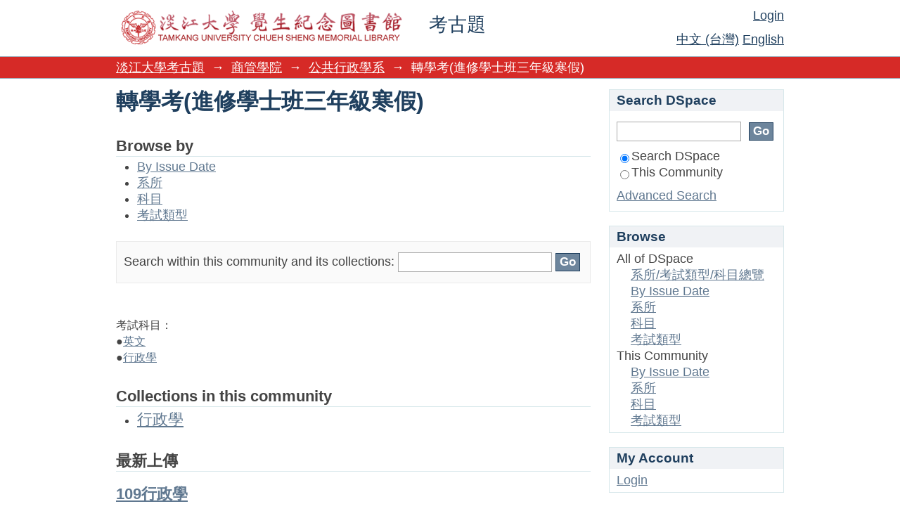

--- FILE ---
content_type: text/html;charset=utf-8
request_url: http://exam.lib.tku.edu.tw:8080/xmlui/handle/123456789/7611;jsessionid=BFFF35B3D2D7FA9287583AC95E2025A2
body_size: 24870
content:
<?xml version="1.0" encoding="UTF-8"?>
<!DOCTYPE html PUBLIC "-//W3C//DTD XHTML 1.0 Strict//EN" "http://www.w3.org/TR/xhtml1/DTD/xhtml1-strict.dtd">
<html xmlns="http://www.w3.org/1999/xhtml" class="no-js">
<head>
<meta content="text/html; charset=UTF-8" http-equiv="Content-Type" />
<meta content="IE=edge,chrome=1" http-equiv="X-UA-Compatible" />
<meta content="width=device-width, initial-scale=1.0, maximum-scale=1.0" name="viewport" />
<link rel="shortcut icon" href="/xmlui/themes/Mirage/images/favicon.ico" />
<link rel="apple-touch-icon" href="/xmlui/themes/Mirage/images/apple-touch-icon.png" />
<meta name="Generator" content="DSpace 5.1" />
<link type="text/css" rel="stylesheet" media="screen" href="/xmlui/themes/Mirage/lib/css/reset.css" />
<link type="text/css" rel="stylesheet" media="screen" href="/xmlui/themes/Mirage/lib/css/base.css" />
<link type="text/css" rel="stylesheet" media="screen" href="/xmlui/themes/Mirage/lib/css/helper.css" />
<link type="text/css" rel="stylesheet" media="screen" href="/xmlui/themes/Mirage/lib/css/jquery-ui-1.8.15.custom.css" />
<link type="text/css" rel="stylesheet" media="screen" href="/xmlui/themes/Mirage/lib/css/style.css" />
<link type="text/css" rel="stylesheet" media="screen" href="/xmlui/themes/Mirage/lib/css/authority-control.css" />
<link type="text/css" rel="stylesheet" media="handheld" href="/xmlui/themes/Mirage/lib/css/handheld.css" />
<link type="text/css" rel="stylesheet" media="print" href="/xmlui/themes/Mirage/lib/css/print.css" />
<link type="text/css" rel="stylesheet" media="all" href="/xmlui/themes/Mirage/lib/css/media.css" />
<link type="application/rss+xml" rel="alternate" href="/xmlui/feed/rss_1.0/123456789/7611" />
<link type="application/rss+xml" rel="alternate" href="/xmlui/feed/rss_2.0/123456789/7611" />
<link type="application/atom+xml" rel="alternate" href="/xmlui/feed/atom_1.0/123456789/7611" />
<link type="application/opensearchdescription+xml" rel="search" href="http://exam.lib.tku.edu.tw:8080/xmlui/open-search/description.xml" title="DSpace" />
<script type="text/javascript">
                                //Clear default text of empty text areas on focus
                                function tFocus(element)
                                {
                                        if (element.value == ' '){element.value='';}
                                }
                                //Clear default text of empty text areas on submit
                                function tSubmit(form)
                                {
                                        var defaultedElements = document.getElementsByTagName("textarea");
                                        for (var i=0; i != defaultedElements.length; i++){
                                                if (defaultedElements[i].value == ' '){
                                                        defaultedElements[i].value='';}}
                                }
                                //Disable pressing 'enter' key to submit a form (otherwise pressing 'enter' causes a submission to start over)
                                function disableEnterKey(e)
                                {
                                     var key;

                                     if(window.event)
                                          key = window.event.keyCode;     //Internet Explorer
                                     else
                                          key = e.which;     //Firefox and Netscape

                                     if(key == 13)  //if "Enter" pressed, then disable!
                                          return false;
                                     else
                                          return true;
                                }

                                function FnArray()
                                {
                                    this.funcs = new Array;
                                }

                                FnArray.prototype.add = function(f)
                                {
                                    if( typeof f!= "function" )
                                    {
                                        f = new Function(f);
                                    }
                                    this.funcs[this.funcs.length] = f;
                                };

                                FnArray.prototype.execute = function()
                                {
                                    for( var i=0; i < this.funcs.length; i++ )
                                    {
                                        this.funcs[i]();
                                    }
                                };

                                var runAfterJSImports = new FnArray();
            </script>
<script xmlns:i18n="http://apache.org/cocoon/i18n/2.1" type="text/javascript" src="/xmlui/themes/Mirage/lib/js/modernizr-1.7.min.js"> </script>
<title>轉學考(進修學士班三年級寒假)</title>
</head><!--[if lt IE 7 ]> <body class="ie6"> <![endif]-->
                <!--[if IE 7 ]>    <body class="ie7"> <![endif]-->
                <!--[if IE 8 ]>    <body class="ie8"> <![endif]-->
                <!--[if IE 9 ]>    <body class="ie9"> <![endif]-->
                <!--[if (gt IE 9)|!(IE)]><!--><body><!--<![endif]-->
<div id="ds-main">
<div id="ds-header-wrapper">
<div class="clearfix" id="ds-header">
<a id="ds-header-logo-link" href="/xmlui/">
<span id="ds-header-logo"> </span>
<span id="ds-header-logo-text">考古題</span>
</a>
<h1 xmlns:i18n="http://apache.org/cocoon/i18n/2.1" class="pagetitle visuallyhidden">轉學考(進修學士班三年級寒假)</h1>
<div id="ds-user-box">
<p>
<a href="/xmlui/login">Login</a>
</p>
</div>
<div xmlns:i18n="http://apache.org/cocoon/i18n/2.1" id="ds-language-selection">
<a href="?locale-attribute=zh_TW">中文 (台灣)</a>
<a href="?locale-attribute=en">English</a>
</div>
</div>
</div>
<div id="ds-trail-wrapper">
<ul id="ds-trail">
<li class="ds-trail-link first-link ">
<a href="/xmlui/">淡江大學考古題</a>
</li>
<li xmlns:i18n="http://apache.org/cocoon/i18n/2.1" xmlns="http://di.tamu.edu/DRI/1.0/" class="ds-trail-arrow">→</li>
<li class="ds-trail-link ">
<a href="/xmlui/handle/123456789/169">商管學院</a>
</li>
<li class="ds-trail-arrow">→</li>
<li class="ds-trail-link ">
<a href="/xmlui/handle/123456789/197">公共行政學系</a>
</li>
<li class="ds-trail-arrow">→</li>
<li class="ds-trail-link last-link">轉學考(進修學士班三年級寒假)</li>
</ul>
</div>
<div class="hidden" id="no-js-warning-wrapper">
<div id="no-js-warning">
<div class="notice failure">JavaScript is disabled for your browser. Some features of this site may not work without it.</div>
</div>
</div>
<div id="ds-content-wrapper">
<div class="clearfix" id="ds-content">
<div id="ds-body">
<h1 class="ds-div-head">轉學考(進修學士班三年級寒假)</h1>
<div id="aspect_artifactbrowser_CommunityViewer_div_community-home" class="ds-static-div primary repository community">
<div id="aspect_artifactbrowser_CommunityViewer_div_community-search-browse" class="ds-static-div secondary search-browse">
<div id="aspect_browseArtifacts_CommunityBrowse_div_community-browse" class="ds-static-div secondary browse">
<h2 class="ds-head">Browse by</h2>
<ul xmlns:i18n="http://apache.org/cocoon/i18n/2.1" xmlns="http://di.tamu.edu/DRI/1.0/" id="aspect_browseArtifacts_CommunityBrowse_list_community-browse" class="ds-simple-list community-browse">
<li class="ds-simple-list-item">
<a href="/xmlui/handle/123456789/7611/browse?type=dateissued">By Issue Date</a>
</li>
<li xmlns:i18n="http://apache.org/cocoon/i18n/2.1" xmlns="http://di.tamu.edu/DRI/1.0/" class="ds-simple-list-item">
<a href="/xmlui/handle/123456789/7611/browse?type=author">系所</a>
</li>
<li xmlns:i18n="http://apache.org/cocoon/i18n/2.1" xmlns="http://di.tamu.edu/DRI/1.0/" class="ds-simple-list-item">
<a href="/xmlui/handle/123456789/7611/browse?type=title">科目</a>
</li>
<li xmlns:i18n="http://apache.org/cocoon/i18n/2.1" xmlns="http://di.tamu.edu/DRI/1.0/" class="ds-simple-list-item">
<a href="/xmlui/handle/123456789/7611/browse?type=subject">考試類型</a>
</li>
</ul>
</div>
<form xmlns:i18n="http://apache.org/cocoon/i18n/2.1" xmlns="http://di.tamu.edu/DRI/1.0/" id="aspect_discovery_CommunitySearch_div_community-search" class="ds-interactive-div secondary search" action="/xmlui/handle/123456789/7611/discover" method="post" onsubmit="javascript:tSubmit(this);">
<p id="aspect_discovery_CommunitySearch_p_search-query" class="ds-paragraph">Search within this community and its collections: <input xmlns:i18n="http://apache.org/cocoon/i18n/2.1" xmlns="http://www.w3.org/1999/xhtml" id="aspect_discovery_CommunitySearch_field_query" class="ds-text-field" name="query" type="text" value="" /> <input xmlns:i18n="http://apache.org/cocoon/i18n/2.1" id="aspect_discovery_CommunitySearch_field_submit" class="ds-button-field" name="submit" type="submit" value="Go" />
</p>
</form>
</div>
<div id="aspect_artifactbrowser_CommunityViewer_div_community-view" class="ds-static-div secondary">
<!-- External Metadata URL: cocoon://metadata/handle/123456789/7611/mets.xml-->
<div xmlns:oreatom="http://www.openarchives.org/ore/atom/" xmlns:ore="http://www.openarchives.org/ore/terms/" xmlns:atom="http://www.w3.org/2005/Atom" class="detail-view"> 
            
            <p class="intro-text">
<p xmlns:mets="http://www.loc.gov/METS/" xmlns:xlink="http://www.w3.org/TR/xlink/" xmlns:xsi="http://www.w3.org/2001/XMLSchema-instance" xmlns:dim="http://www.dspace.org/xmlns/dspace/dim">
<span style="font-size:16px;">考試科目：<br />
●<a href="http://exam.lib.tku.edu.tw:8080/xmlui/handle/123456789/7767">英文</a>
<br />
●<a href="http://exam.lib.tku.edu.tw:8080/xmlui/handle/123456789/7773">行政學</a>
<br />
</span>
</p>
</p>
</div>
<h2 class="ds-list-head">Collections in this community</h2>
<ul xmlns:i18n="http://apache.org/cocoon/i18n/2.1" xmlns="http://di.tamu.edu/DRI/1.0/" xmlns:oreatom="http://www.openarchives.org/ore/atom/" xmlns:ore="http://www.openarchives.org/ore/terms/" xmlns:atom="http://www.w3.org/2005/Atom">
<!-- External Metadata URL: cocoon://metadata/handle/123456789/7773/mets.xml?sections=dmdSec,fileSec&fileGrpTypes=THUMBNAIL-->
<li class="ds-artifact-item collection odd">
<div class="artifact-description">
<div class="artifact-title">
<a href="/xmlui/handle/123456789/7773">
<span class="Z3988">行政學</span>
</a>
</div>
</div>
</li>
</ul>
</div>
<h2 class="ds-div-head">最新上傳</h2>
<div xmlns:i18n="http://apache.org/cocoon/i18n/2.1" xmlns="http://di.tamu.edu/DRI/1.0/" id="aspect_discovery_CommunityRecentSubmissions_div_community-recent-submission" class="ds-static-div secondary recent-submission">
<ul xmlns:oreatom="http://www.openarchives.org/ore/atom/" xmlns:ore="http://www.openarchives.org/ore/terms/" xmlns:atom="http://www.w3.org/2005/Atom" class="ds-artifact-list">
<!-- External Metadata URL: cocoon://metadata/handle/123456789/8438/mets.xml?sections=dmdSec,fileSec&fileGrpTypes=THUMBNAIL-->
<li class="ds-artifact-item odd">
<div class="artifact-description">
<div class="artifact-title">
<a href="/xmlui/handle/123456789/8438">109行政學</a>
<span class="Z3988" title="ctx_ver=Z39.88-2004&amp;rft_val_fmt=info%3Aofi%2Ffmt%3Akev%3Amtx%3Adc&amp;rft_id=http%3A%2F%2Fexam.lib.tku.edu.tw%3A8080%2Fxmlui%2Fhandle%2F123456789%2F8438&amp;rfr_id=info%3Asid%2Fdspace.org%3Arepository&amp;">
                    ﻿ 
                </span>
</div>
<div class="artifact-info">
<span class="author">
<span>公共行政學系</span>
</span> <span class="publisher-date">(<span class="publisher">公共行政學系</span>, <span class="date">2021-01-18</span>)</span>
</div>
</div>
</li>
<!-- External Metadata URL: cocoon://metadata/handle/123456789/8308/mets.xml?sections=dmdSec,fileSec&fileGrpTypes=THUMBNAIL-->
<li class="ds-artifact-item even">
<div class="artifact-description">
<div class="artifact-title">
<a href="/xmlui/handle/123456789/8308">108行政學</a>
<span class="Z3988" title="ctx_ver=Z39.88-2004&amp;rft_val_fmt=info%3Aofi%2Ffmt%3Akev%3Amtx%3Adc&amp;rft_id=http%3A%2F%2Fexam.lib.tku.edu.tw%3A8080%2Fxmlui%2Fhandle%2F123456789%2F8308&amp;rfr_id=info%3Asid%2Fdspace.org%3Arepository&amp;">
                    ﻿ 
                </span>
</div>
<div class="artifact-info">
<span class="author">
<span>公共行政學系</span>
</span> <span class="publisher-date">(<span class="publisher">公共行政學系</span>, <span class="date">2020-01-13</span>)</span>
</div>
</div>
</li>
<!-- External Metadata URL: cocoon://metadata/handle/123456789/8090/mets.xml?sections=dmdSec,fileSec&fileGrpTypes=THUMBNAIL-->
<li class="ds-artifact-item odd">
<div class="artifact-description">
<div class="artifact-title">
<a href="/xmlui/handle/123456789/8090">107行政學</a>
<span class="Z3988" title="ctx_ver=Z39.88-2004&amp;rft_val_fmt=info%3Aofi%2Ffmt%3Akev%3Amtx%3Adc&amp;rft_id=http%3A%2F%2Fexam.lib.tku.edu.tw%3A8080%2Fxmlui%2Fhandle%2F123456789%2F8090&amp;rfr_id=info%3Asid%2Fdspace.org%3Arepository&amp;">
                    ﻿ 
                </span>
</div>
<div class="artifact-info">
<span class="author">
<span>公共行政學系</span>
</span> <span class="publisher-date">(<span class="publisher">公共行政學系</span>, <span class="date">2019-01-13</span>)</span>
</div>
</div>
</li>
<!-- External Metadata URL: cocoon://metadata/handle/123456789/7935/mets.xml?sections=dmdSec,fileSec&fileGrpTypes=THUMBNAIL-->
<li class="ds-artifact-item even">
<div class="artifact-description">
<div class="artifact-title">
<a href="/xmlui/handle/123456789/7935">106行政學</a>
<span class="Z3988" title="ctx_ver=Z39.88-2004&amp;rft_val_fmt=info%3Aofi%2Ffmt%3Akev%3Amtx%3Adc&amp;rft_id=http%3A%2F%2Fexam.lib.tku.edu.tw%3A8080%2Fxmlui%2Fhandle%2F123456789%2F7935&amp;rfr_id=info%3Asid%2Fdspace.org%3Arepository&amp;">
                    ﻿ 
                </span>
</div>
<div class="artifact-info">
<span class="author">
<span>公共行政學系</span>
</span> <span class="publisher-date">(<span class="publisher">公共行政學系</span>, <span class="date">2018-01-06</span>)</span>
</div>
</div>
</li>
<!-- External Metadata URL: cocoon://metadata/handle/123456789/7775/mets.xml?sections=dmdSec,fileSec&fileGrpTypes=THUMBNAIL-->
<li class="ds-artifact-item odd">
<div class="artifact-description">
<div class="artifact-title">
<a href="/xmlui/handle/123456789/7775">105行政學</a>
<span class="Z3988" title="ctx_ver=Z39.88-2004&amp;rft_val_fmt=info%3Aofi%2Ffmt%3Akev%3Amtx%3Adc&amp;rft_id=http%3A%2F%2Fexam.lib.tku.edu.tw%3A8080%2Fxmlui%2Fhandle%2F123456789%2F7775&amp;rfr_id=info%3Asid%2Fdspace.org%3Arepository&amp;">
                    ﻿ 
                </span>
</div>
<div class="artifact-info">
<span class="author">
<span>公共行政學系</span>
</span> <span class="publisher-date">(<span class="publisher">公共行政學系</span>, <span class="date">2016-12-03</span>)</span>
</div>
</div>
</li>
</ul>
<p id="aspect_discovery_CommunityRecentSubmissions_p_recent-submission-view-more" class="ds-paragraph recentSubmissionViewMore">
<a href="/xmlui/handle/123456789/7611/recent-submissions">View more</a>
</p>
</div>
</div>
</div>
<div xmlns:i18n="http://apache.org/cocoon/i18n/2.1" xmlns="http://di.tamu.edu/DRI/1.0/" id="ds-options-wrapper">
<div id="ds-options">
<h1 class="ds-option-set-head" id="ds-search-option-head">Search DSpace</h1>
<div xmlns:i18n="http://apache.org/cocoon/i18n/2.1" class="ds-option-set" id="ds-search-option">
<form method="post" id="ds-search-form" action="/xmlui/discover">
<fieldset>
<input type="text" class="ds-text-field " name="query" />
<input xmlns:i18n="http://apache.org/cocoon/i18n/2.1" value="Go" type="submit" name="submit" class="ds-button-field " onclick="&#10;                                        var radio = document.getElementById(&quot;ds-search-form-scope-container&quot;);&#10;                                        if (radio != undefined &amp;&amp; radio.checked)&#10;                                        {&#10;                                        var form = document.getElementById(&quot;ds-search-form&quot;);&#10;                                        form.action=&#10;                                    &quot;/xmlui/handle/&quot; + radio.value + &quot;/discover&quot; ; &#10;                                        }&#10;                                    " />
<label>
<input checked="checked" value="" name="scope" type="radio" id="ds-search-form-scope-all" />Search DSpace</label>
<br xmlns:i18n="http://apache.org/cocoon/i18n/2.1" />
<label>
<input name="scope" type="radio" id="ds-search-form-scope-container" value="123456789/7611" />This Community</label>
</fieldset>
</form>
<a xmlns:i18n="http://apache.org/cocoon/i18n/2.1" href="/xmlui/discover">Advanced Search</a>
</div>
<h1 xmlns:i18n="http://apache.org/cocoon/i18n/2.1" class="ds-option-set-head">Browse</h1>
<div xmlns:i18n="http://apache.org/cocoon/i18n/2.1" xmlns="http://di.tamu.edu/DRI/1.0/" id="aspect_viewArtifacts_Navigation_list_browse" class="ds-option-set">
<ul class="ds-options-list">
<li>
<h2 class="ds-sublist-head">All of DSpace</h2>
<ul xmlns:i18n="http://apache.org/cocoon/i18n/2.1" xmlns="http://di.tamu.edu/DRI/1.0/" class="ds-simple-list sublist">
<li class="ds-simple-list-item">
<a href="/xmlui/community-list">系所/考試類型/科目總覽</a>
</li>
<li xmlns:i18n="http://apache.org/cocoon/i18n/2.1" xmlns="http://di.tamu.edu/DRI/1.0/" class="ds-simple-list-item">
<a href="/xmlui/browse?type=dateissued">By Issue Date</a>
</li>
<li xmlns:i18n="http://apache.org/cocoon/i18n/2.1" xmlns="http://di.tamu.edu/DRI/1.0/" class="ds-simple-list-item">
<a href="/xmlui/browse?type=author">系所</a>
</li>
<li xmlns:i18n="http://apache.org/cocoon/i18n/2.1" xmlns="http://di.tamu.edu/DRI/1.0/" class="ds-simple-list-item">
<a href="/xmlui/browse?type=title">科目</a>
</li>
<li xmlns:i18n="http://apache.org/cocoon/i18n/2.1" xmlns="http://di.tamu.edu/DRI/1.0/" class="ds-simple-list-item">
<a href="/xmlui/browse?type=subject">考試類型</a>
</li>
</ul>
</li>
<li xmlns:i18n="http://apache.org/cocoon/i18n/2.1" xmlns="http://di.tamu.edu/DRI/1.0/">
<h2 class="ds-sublist-head">This Community</h2>
<ul xmlns:i18n="http://apache.org/cocoon/i18n/2.1" xmlns="http://di.tamu.edu/DRI/1.0/" class="ds-simple-list sublist">
<li class="ds-simple-list-item">
<a href="/xmlui/handle/123456789/7611/browse?type=dateissued">By Issue Date</a>
</li>
<li xmlns:i18n="http://apache.org/cocoon/i18n/2.1" xmlns="http://di.tamu.edu/DRI/1.0/" class="ds-simple-list-item">
<a href="/xmlui/handle/123456789/7611/browse?type=author">系所</a>
</li>
<li xmlns:i18n="http://apache.org/cocoon/i18n/2.1" xmlns="http://di.tamu.edu/DRI/1.0/" class="ds-simple-list-item">
<a href="/xmlui/handle/123456789/7611/browse?type=title">科目</a>
</li>
<li xmlns:i18n="http://apache.org/cocoon/i18n/2.1" xmlns="http://di.tamu.edu/DRI/1.0/" class="ds-simple-list-item">
<a href="/xmlui/handle/123456789/7611/browse?type=subject">考試類型</a>
</li>
</ul>
</li>
</ul>
</div>
<h1 xmlns:i18n="http://apache.org/cocoon/i18n/2.1" xmlns="http://di.tamu.edu/DRI/1.0/" class="ds-option-set-head">My Account</h1>
<div xmlns:i18n="http://apache.org/cocoon/i18n/2.1" xmlns="http://di.tamu.edu/DRI/1.0/" id="aspect_viewArtifacts_Navigation_list_account" class="ds-option-set">
<ul class="ds-simple-list">
<li class="ds-simple-list-item">
<a href="/xmlui/login">Login</a>
</li>
</ul>
</div>
<h1 xmlns:i18n="http://apache.org/cocoon/i18n/2.1" xmlns="http://di.tamu.edu/DRI/1.0/" class="ds-option-set-head">Discover</h1>
<div xmlns:i18n="http://apache.org/cocoon/i18n/2.1" xmlns="http://di.tamu.edu/DRI/1.0/" id="aspect_discovery_Navigation_list_discovery" class="ds-option-set">
<ul class="ds-options-list">
<li>
<h2 class="ds-sublist-head">系所</h2>
<ul xmlns:i18n="http://apache.org/cocoon/i18n/2.1" xmlns="http://di.tamu.edu/DRI/1.0/" class="ds-simple-list sublist">
<li class="ds-simple-list-item">
<a href="/xmlui/handle/123456789/7611/discover?filtertype=author&amp;filter_relational_operator=equals&amp;filter=%E5%85%AC%E5%85%B1%E8%A1%8C%E6%94%BF%E5%AD%B8%E7%B3%BB">公共行政學系 (5)</a>
</li>
</ul>
</li>
<li>
<h2 class="ds-sublist-head">考試類型</h2>
<ul xmlns:i18n="http://apache.org/cocoon/i18n/2.1" xmlns="http://di.tamu.edu/DRI/1.0/" class="ds-simple-list sublist">
<li class="ds-simple-list-item">
<a href="/xmlui/handle/123456789/7611/discover?filtertype=subject&amp;filter_relational_operator=equals&amp;filter=%E5%85%AC%E5%85%B1%E8%A1%8C%E6%94%BF%E5%AD%B8%E7%B3%BB%E9%80%B2%E4%BF%AE%E5%AD%B8%E5%A3%AB%E7%8F%AD%E4%B8%89%E5%B9%B4%E7%B4%9A%E8%BD%89%E5%AD%B8%E8%80%83%E5%B0%88%E6%A5%AD%E7%A7%91%E7%9B%AE">公共行政學系進修學士班三年級轉學考專業科目 (5)</a>
</li>
<li class="ds-simple-list-item">
<a href="/xmlui/handle/123456789/7611/search-filter?field=subject">... View More</a>
</li>
</ul>
</li>
<li xmlns:i18n="http://apache.org/cocoon/i18n/2.1" xmlns="http://di.tamu.edu/DRI/1.0/">
<h2 class="ds-sublist-head">Date Issued</h2>
<ul xmlns:i18n="http://apache.org/cocoon/i18n/2.1" xmlns="http://di.tamu.edu/DRI/1.0/" class="ds-simple-list sublist">
<li class="ds-simple-list-item">
<a href="/xmlui/handle/123456789/7611/discover?filtertype=dateIssued&amp;filter_relational_operator=equals&amp;filter=2021">2021 (1)</a>
</li>
<li class="ds-simple-list-item">
<a href="/xmlui/handle/123456789/7611/discover?filtertype=dateIssued&amp;filter_relational_operator=equals&amp;filter=2020">2020 (1)</a>
</li>
<li class="ds-simple-list-item">
<a href="/xmlui/handle/123456789/7611/discover?filtertype=dateIssued&amp;filter_relational_operator=equals&amp;filter=2019">2019 (1)</a>
</li>
<li class="ds-simple-list-item">
<a href="/xmlui/handle/123456789/7611/discover?filtertype=dateIssued&amp;filter_relational_operator=equals&amp;filter=2018">2018 (1)</a>
</li>
<li class="ds-simple-list-item">
<a href="/xmlui/handle/123456789/7611/discover?filtertype=dateIssued&amp;filter_relational_operator=equals&amp;filter=2016">2016 (1)</a>
</li>
</ul>
</li>
</ul>
</div>
<h1 class="ds-option-set-head" id="ds-feed-option-head">RSS Feeds</h1>
<div xmlns:i18n="http://apache.org/cocoon/i18n/2.1" class="ds-option-set" id="ds-feed-option">
<ul>
<li>
<a href="/xmlui/feed/rss_1.0/123456789/7611" style="background: url(/xmlui/static/icons/feed.png) no-repeat">RSS 1.0</a>
</li>
<li>
<a href="/xmlui/feed/rss_2.0/123456789/7611" style="background: url(/xmlui/static/icons/feed.png) no-repeat">RSS 2.0</a>
</li>
<li>
<a href="/xmlui/feed/atom_1.0/123456789/7611" style="background: url(/xmlui/static/icons/feed.png) no-repeat">Atom</a>
</li>
</ul>
</div>
</div>
</div>

</div>
</div>
<div id="ds-footer-wrapper">
<div id="ds-footer">
<div id="ds-footer-left">
<a target="_blank" href="http://www.dspace.org/">DSpace software</a> copyright © 2002-2012  <a target="_blank" href="http://www.duraspace.org/">Duraspace</a>
</div>
<div id="ds-footer-right">
<span class="theme-by">Theme by </span>
<a id="ds-footer-logo-link" href="http://atmire.com" target="_blank" title="@mire NV">
<span id="ds-footer-logo"> </span>
</a>
</div>
<div id="ds-footer-links">
<a href="/xmlui/contact">Contact Us</a> | <a xmlns:i18n="http://apache.org/cocoon/i18n/2.1" href="/xmlui/feedback">Send Feedback</a>
</div>
<a xmlns:i18n="http://apache.org/cocoon/i18n/2.1" class="hidden" href="/xmlui/htmlmap"> </a>
</div>
</div>
</div>
<script src="http://ajax.googleapis.com/ajax/libs/jquery/1.6.2/jquery.min.js" type="text/javascript"> </script>
<script type="text/javascript">!window.jQuery && document.write('<script type="text/javascript" src="/xmlui/static/js/jquery-1.6.2.min.js"> <\/script>')</script>
<script type="text/javascript" src="/xmlui/themes/Mirage/lib/js/jquery-ui-1.8.15.custom.min.js"> </script><!--[if lt IE 7 ]>
<script type="text/javascript" src="/xmlui/themes/Mirage/lib/js/DD_belatedPNG_0.0.8a.js?v=1"> </script>
<script type="text/javascript">DD_belatedPNG.fix('#ds-header-logo');DD_belatedPNG.fix('#ds-footer-logo');$.each($('img[src$=png]'), function() {DD_belatedPNG.fixPng(this);});</script><![endif]-->
<script type="text/javascript">
            runAfterJSImports.execute();
        </script>
<script src="https://www.googletagmanager.com/gtag/js?id=G-8PF03GHJW9" async="async"> </script>
<script>
	  window.dataLayer = window.dataLayer || [];
	  function gtag(){dataLayer.push(arguments);}
	  gtag('js', new Date());
	  
	  gtag('config', 'G-8PF03GHJW9');</script>
<script type="text/javascript">
                         if(typeof window.orcid === 'undefined'){
                            window.orcid={};
                          };
                        window.orcid.contextPath= '/xmlui';window.orcid.themePath= '/xmlui/themes/Mirage';</script></body></html>
